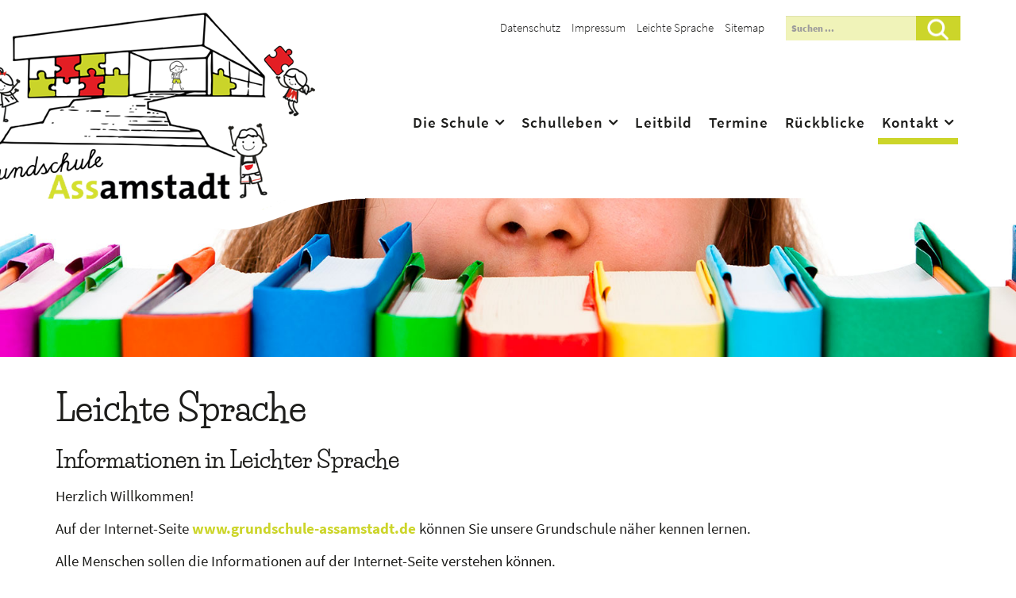

--- FILE ---
content_type: text/html; charset=utf-8
request_url: https://www.grundschule-assamstadt.de/kontakt/leichte-sprache.html
body_size: 5878
content:
<!DOCTYPE html>
<html xmlns="http://www.w3.org/1999/xhtml" xml:lang="de-de" lang="de-de" dir="ltr">
<head>
    <meta http-equiv="X-UA-Compatible" content="IE=edge">
    <meta name="viewport" content="width=device-width, initial-scale=1">
    
    <base href="https://www.grundschule-assamstadt.de/kontakt/leichte-sprache.html" />
	<meta http-equiv="content-type" content="text/html; charset=utf-8" />
	<meta name="description" content="Die Grundschule Assamstadt liegt in ländlicher Umgebung in 97959 Assamstadt, am Wännleinweg 2. Schulträger ist die Gemeinde Assamstadt." />
	<meta name="generator" content="Joomla! - Open Source Content Management" />
	<title>Leichte Sprache - Grundschule Assamstadt</title>
	<link href="/templates/shaper_helix3/images/favicon.ico" rel="shortcut icon" type="image/vnd.microsoft.icon" />
	<link href="https://www.grundschule-assamstadt.de/component/search/?Itemid=787&amp;format=opensearch" rel="search" title="Suchen Grundschule Assamstadt" type="application/opensearchdescription+xml" />
	<link href="https://www.grundschule-assamstadt.de/component/search/?Itemid=206&amp;format=opensearch" rel="search" title="Suchen Grundschule Assamstadt" type="application/opensearchdescription+xml" />
	<link href="/media/plg_system_jcepro/site/css/content.min.css?86aa0286b6232c4a5b58f892ce080277" rel="stylesheet" type="text/css" />
	<link href="/media/plg_system_jcemediabox/css/jcemediabox.min.css?2c837ab2c7cadbdc35b5bd7115e9eff1" rel="stylesheet" type="text/css" />
	
	<link href="/templates/shaper_helix3/css/bootstrap.min.css" rel="stylesheet" type="text/css" />
	<link href="/templates/shaper_helix3/css/font-awesome.min.css" rel="stylesheet" type="text/css" />
	<link href="/templates/shaper_helix3/css/legacy.css" rel="stylesheet" type="text/css" />
	<link href="/templates/shaper_helix3/css/template.css" rel="stylesheet" type="text/css" />
	<link href="/templates/shaper_helix3/css/presets/preset1.css" rel="stylesheet" type="text/css" class="preset" />
	<link href="/templates/shaper_helix3/css/custom.css" rel="stylesheet" type="text/css" />
	<link href="/templates/shaper_helix3/css/frontend-edit.css" rel="stylesheet" type="text/css" />
	<link href="/modules/mod_cinch_menu/tmpl/css/accordion.css" rel="stylesheet" type="text/css" />
	<style type="text/css">
body{font-family:Source Sans Pro, sans-serif; font-size:12px; font-weight:200; }@media (min-width: 1400px) {
.container {
max-width: 1140px;
}
}#sp-top-bar{ background-color:#f5f5f5;color:#999999; }#sp-footer-big{ background-color:#ccd52a;color:#ffffff; }#sp-footer{ background-color:#ccd52a; }	#accordion_menu_99 {
		background: #ffffff;
	}
	#accordion_menu_99 a {
		color: #a3a3a3;
	}
	#accordion_menu_99 .item-wrapper:hover a,
	#accordion_menu_99 li.current > .item-wrapper a {
		color: #ed8000;
	}
	#accordion_menu_99 li.open,
	#accordion_menu_99 li:hover {
		background: #000000;
	}
	</style>
	<script type="application/json" class="joomla-script-options new">{"csrf.token":"482d9803aa70c1f4f15a4483c1ea486d","system.paths":{"root":"","base":""}}</script>
	<script src="/media/jui/js/jquery.min.js?405aadbd571c4f31e1992c6a99a415dc" type="text/javascript"></script>
	<script src="/media/jui/js/jquery-noconflict.js?405aadbd571c4f31e1992c6a99a415dc" type="text/javascript"></script>
	<script src="/media/jui/js/jquery-migrate.min.js?405aadbd571c4f31e1992c6a99a415dc" type="text/javascript"></script>
	<script src="/media/system/js/caption.js?405aadbd571c4f31e1992c6a99a415dc" type="text/javascript"></script>
	<script src="/media/plg_system_jcemediabox/js/jcemediabox.min.js?2c837ab2c7cadbdc35b5bd7115e9eff1" type="text/javascript"></script>
	<script src="/media/system/js/core.js?405aadbd571c4f31e1992c6a99a415dc" type="text/javascript"></script>
	<script src="/templates/shaper_helix3/js/bootstrap.min.js" type="text/javascript"></script>
	<script src="/templates/shaper_helix3/js/jquery.sticky.js" type="text/javascript"></script>
	<script src="/templates/shaper_helix3/js/main.js" type="text/javascript"></script>
	<script src="/templates/shaper_helix3/js/frontend-edit.js" type="text/javascript"></script>
	<script src="/modules/mod_cinch_menu/tmpl/js/jquery-1.8.2.min.js" type="text/javascript"></script>
	<script src="/modules/mod_cinch_menu/tmpl/js/jquery-noconflict.js" type="text/javascript"></script>
	<script type="text/javascript">
jQuery(window).on('load',  function() {
				new JCaption('img.caption');
			});jQuery(document).ready(function(){WfMediabox.init({"base":"\/","theme":"standard","width":"","height":"","lightbox":0,"shadowbox":0,"icons":1,"overlay":1,"overlay_opacity":0.8000000000000000444089209850062616169452667236328125,"overlay_color":"#000000","transition_speed":500,"close":2,"labels":{"close":"Schlie\u00dfen","next":"N\u00e4chstes","previous":"Vorheriges","cancel":"Abbrechen","numbers":"{{numbers}}","numbers_count":"{{current}} von {{total}}","download":"Download"},"swipe":true,"expand_on_click":true});});
	</script>


    </head>
<body class="site com-content view-article no-layout no-task itemid-787 de-de ltr  sticky-header layout-fluid">

		<div id="skipnav">
		<a tabindex="1" href="https://www.grundschule-assamstadt.de/kontakt/leichte-sprache.html#sp-top-bar">Zur Navigation springen</a>
		<a tabindex="2" href="https://www.grundschule-assamstadt.de/kontakt/leichte-sprache.html#sp-component">Zum Inhalt springen</a>
	</div>

    <div class="body-innerwrapper">

	    <div id="logo-link">
		    <div class="container">
			    <a class="logo" href="/">Assamstadt - Das Ass im Ärmel Frankens</a>
		    </div>
	    </div>

	    <div id="wappen">
		    <div class="container">
			    <div class="wappen-icon"></div>
		    </div>

	    </div>

        <section id="sp-menue-top"><div class="container"><div class="row"><div id="sp-top1" class="col-lg-6 "><div class="sp-column "><div class="sp-module "><div class="sp-module-content"><ul class="nav menu mod-list">
<li class="item-119"><a href="/kontakt/datenschutz-analysedienste.html" >Datenschutz</a></li><li class="item-118"><a href="/kontakt/impressum.html" >Impressum</a></li><li class="item-807"><a href="/leichte-sprache.html" >Leichte Sprache</a></li><li class="item-120"><a href="/sitemap.html" >Sitemap</a></li></ul>
</div></div></div></div><div id="sp-search" class="col-lg-6 "><div class="sp-column "><div class="sp-module "><div class="sp-module-content"><div class="search">
	<form action="/kontakt/leichte-sprache.html" method="post">
		<input name="searchword" id="mod-search-searchword-search" maxlength="200"  class="inputbox search-query" type="text" placeholder="Suchen ..." />		<input type="hidden" name="task" value="search" />
		<input type="hidden" name="option" value="com_search" />
		<input type="hidden" name="Itemid" value="206" />
	</form>
</div></div></div></div></div></div></div></section><section id="sp-top-bar"><div class="container"><div class="row"><div id="sp-menu" class="col-lg-12 "><div class="sp-column ">		<a id="offcanvas-toggler" href="#"><i class="fa fa-bars"></i></a>
			<div class='sp-megamenu-wrapper'>				
				<ul class="sp-megamenu-parent menu-fade hidden-xs"><li class="sp-menu-item sp-has-child"><a  href="/die-schule.html"  title="Erfahren Sie mehr über die Grundschule Assamstadt" >Die Schule</a><div class="sp-dropdown sp-dropdown-main sp-menu-right" style="width: 240px;"><div class="sp-dropdown-inner"><ul class="sp-dropdown-items"><li class="sp-menu-item"><a  href="/die-schule/lehrerteam.html"  >Lehrerteam</a></li><li class="sp-menu-item"><a  href="/die-schule/beschaeftigte.html"  >Beschäftigte</a></li><li class="sp-menu-item"><a  href="/die-schule/organisatorisches.html"  >Organisatorisches</a></li><li class="sp-menu-item"><a  href="/die-schule/schulordnung.html"  >Schulordnung</a></li><li class="sp-menu-item"><a  href="/die-schule/elternbeirat.html"  >Elternbeirat</a></li><li class="sp-menu-item"><a  href="/die-schule/chronik.html"  >Chronik</a></li></ul></div></div></li><li class="sp-menu-item sp-has-child"><a  href="/schulleben.html"  title="Unser Schulleben in der Grundschule Assamstadt" >Schulleben</a><div class="sp-dropdown sp-dropdown-main sp-menu-right" style="width: 240px;"><div class="sp-dropdown-inner"><ul class="sp-dropdown-items"><li class="sp-menu-item"><a  href="/schulleben/betreuungsangebot.html"  >Betreuungsangebot</a></li><li class="sp-menu-item"><a  href="/schulleben/schwerpunkte.html"  >Schwerpunkte</a></li><li class="sp-menu-item"><a  href="/schulleben/kooperationen.html"  >Kooperationen</a></li><li class="sp-menu-item"><a  href="/schulleben/projekte.html"  >Projekte</a></li><li class="sp-menu-item"><a  href="/schulleben/schulsozialarbeit.html"  >Schulsozialarbeit</a></li></ul></div></div></li><li class="sp-menu-item"><a  href="/leitbild.html"  title="Das Leitbild der Grundschule Assamstadt" >Leitbild</a></li><li class="sp-menu-item"><a  href="/termine.html"  title="Aktuelle Veranstaltungen und Ferientermine" >Termine</a></li><li class="sp-menu-item"><a  href="/rueckblicke.html"  title="Rückblicke der Grundschule Assamstadt" >Rückblicke</a></li><li class="sp-menu-item sp-has-child active"><a  href="/kontakt.html"  title="Kontakieren Sie uns!" >Kontakt</a><div class="sp-dropdown sp-dropdown-main sp-menu-right" style="width: 240px;"><div class="sp-dropdown-inner"><ul class="sp-dropdown-items"><li class="sp-menu-item"><a  href="/kontakt/impressum.html"  title="Zum Impressum der Grundschule Assamstadt" >Impressum</a></li><li class="sp-menu-item"><a  href="/kontakt/barrierefreiheit.html"  title="Wir stellen unsere Webseite barrierefrei dar!" >Barrierefreiheit</a></li><li class="sp-menu-item"><a  href="/kontakt/datenschutz-analysedienste.html"  title="Datenschutzerklärung der Grundschule Assamstadt" >Datenschutz / Analysedienste</a></li><li class="sp-menu-item current-item active"><a  href="/kontakt/leichte-sprache.html"  >Leichte Sprache</a></li></ul></div></div></li></ul>			</div>
		</div></div></div></div></section><section id="sp-feature-container"><div class="row"><div id="sp-feature" class="col-lg-12 "><div class="sp-column "><div class="sp-module  flexheader"><div class="sp-module-content"><!-- Flexheader3 Output starts here --><!-- copyright Andre Hotzler, released under the GPL --><!-- visit http://www.flexheader.andrehotzler.de for more information --><div class="moduleid98 flexheader" style=" width:100%; height:100%; background-image:url(/images/header-images/header-default.jpg?4032334266); "></div><!-- flexheader3 end --></div></div></div></div></div></section><section id="sp-veranstaltungskalender"><div class="container"><div class="row"><div id="sp-top2" class="col-lg-12 "><div class="sp-column "></div></div></div></div></section><section id="sp-main-body"><div class="container"><div class="row"><div id="sp-component" class="col-lg-12 "><div class="sp-column "><div id="system-message-container">
	</div>
<article class="item item-page" itemscope itemtype="http://schema.org/Article">
	<meta itemprop="inLanguage" content="de-DE" />
	
	

	<div class="entry-header">
		
				
					<h1 itemprop="name">
									Leichte Sprache							</h1>
												</div>

				
		
				
	
			<div itemprop="articleBody">
		<h2>Informationen in Leichter Sprache</h2>
<p>Herzlich Willkommen!</p>
<p>Auf der Internet-Seite <a href="https://www.grundschule-assamstadt.de">www.grundschule-assamstadt.de</a> können Sie unsere Grundschule näher kennen lernen.</p>
<p>Alle Menschen sollen die Informationen auf der Internet-Seite verstehen können.</p>
<p>Jeder Mensch kann Texte in Leichter Sprache besser verstehen.</p>
<p>Zum Beispiel:</p>
<ul>
<li>Menschen mit Lern-Schwierigkeiten</li>
<li>Menschen, die nicht gut lesen können</li>
<li>Menschen, die nicht gut Deutsch können</li>
</ul>
<p>Wir erklären in Leichter Sprache:</p>
<ul>
<li>Wie Sie Infos auf unserer Internet-Seite finden</li>
<li>Was auf unseren Internet-Seiten steht</li>
</ul>
<p>Leichte Sprache ist ein Eigen-Name. Deshalb schreiben wir Leichte Sprache groß. Hier lesen Sie in Leichter Sprache welche Infos es auf der Internet-Seite der Grundschule Assamstadt gibt:</p>
<h2>Wo ist die Grundschule Assamstadt?</h2>
<p>Die Grundschule liegt in Assamstadt.</p>
<p>Assamstadt ist eine Gemeinde im Main-Tauber-Kreis</p>
<p>Sie finden die Schule in der Straße Wännleinweg 2.</p>
<h2>Wozu gibt es diese Internet-Seite?</h2>
<p>&nbsp;Sie finden auf der Internet-Seite verschiedene Informationen zur Schule:<strong><br /></strong></p>
<ul>
<li><a href="/schulleben.html">aktuelle Mitteilungen</a> aus dem Schulleben</li>
<li>Informationen über das <a href="/die-schule/lehrerteam.html">Team</a> (Lehrer, Hausmeister, Schulleitung und mehr)</li>
<li><a href="/termine.html">aktuelle Veranstaltungen und Ferientermine</a></li>
<li><a href="https://www.prs-mosbach.de/kontakt/kontaktformular.html">Kontaktdaten</a> der Grundschule Assamstadt</li>
<li>Informationen zur <a href="/kontakt/barrierefreiheit.html">Barrierefreiheit</a></li>
</ul>
<p>Unter dem Punkt "Die Schule" finden Sie Informationen zur Schule. Zum Beispiel welche Lehrer unterrichten. Oder wie die Schulordnung bei uns aussieht.</p>
<p>Der Punkt "Schulleben" zeigt, was in der Schule passiert. Wir haben zum Beispiel verschiedene Projekte.</p>
<p>Unter "Leitbild" können Sie unsere Richtlinien lesen. Was unsere Schule also wichtig findet und welche Ziele wir verfolgen.</p>
<p>Unter "Termine" finden Sie alle Veranstaltungen unserer Schule.</p>
<p>Der Punkt "Rückblicke" zeigt, was in der Schule bereits passiert ist.</p>
<h2>Auf welchen Geräten kann ich die Internetseite ansehen?</h2>
<p><strong>Sie können die Internet‐Seite auf allen Geräten gut sehen und benutzen:</strong></p>
<ul>
<li>Auf Ihrem Computer</li>
<li>Auf einem Tablet</li>
<li>Auf Ihrem Smartphone</li>
</ul>
<p>Sie bekommen auf jedem Gerät die selben Infos.</p>
<h2>Hinweise zur Navigation</h2>
<p>Unsere Internet-Seite hat eine Hauptnavigation. Von hier aus kommen Sie auf alle wichtigen Informationen.</p>
<p>Sie können die einzelnen Punkte über die Tab-Taste ihrer Tastatus erreichen.</p>
<p>Manche Menüpunkte haben auch Unterpunkte. In solchen Fällen ist rechts ein kleiner Pfeil angezeigt.</p>
<p>Wählen Sie den Menüpunkt über die Tab-Taste aus und drücken Sie die ENTER-Taste.</p>
<p>Dann öffnet sich das Untermenü. Sie können jetzt die Menüpunkte auswählen.</p>
<h2>Allgemeine Hinweise zur Barrierefreiheit</h2>
<p>Die Grundschule Assamstadt bemüht sich, die Internetseite barrierefrei zu halten.</p>
<p>Barrierefrei bedeutet: Ohne Hindernisse.</p>
<p>Das heißt, jeder soll die Internetseite einfach nutzen können.</p>
<p>Besonders auch Menschen mit Behinderungen.</p>
<p>Texte sollen gut sichtbar und lesbar sein.</p>
<p>Oder: Der Besucher kann die Seite mit seiner Tastatur bedienen.</p>
<p>Wir haben die Internet-Seite auch selbst geprüft.</p>
<p>Viele Inhalte unserer Internet-Seite halten die Gesetze zu der Barriere-Freiheit ein.</p>
<p>Manche Inhalte haben noch Barrieren.</p>
<p>Zum Beispiel PDF-Dateien.</p>
<p>Das sind Dateien zum herunterladen.</p>
<p>Wir werden das aber schrittweise besser machen.</p>
<p>Die Erklärung wird immer wieder überprüft.</p>
<p>Wenn nötig überarbeiten wir sie.</p>
<p>Wo kann ich eine Barriere melden?</p>
<p>Du kannst uns schreiben. Oder du kannst uns anrufen.</p>
<p>Wenn Ihnen eine Barriere auf unserer Internet-Seite aufgefallen ist.</p>
<p>&nbsp;</p>
<p>&nbsp;</p> 	</div>

	
	
				
	
	
							
</article></div></div></div></div></section><section id="sp-footer-big"><div class="container"><div class="row"><div id="sp-position1" class="col-lg-3 "><div class="sp-column "><div class="sp-module "><div class="sp-module-content">

<div class="custom"  >
	<p><strong>Grundschule Assamstadt</strong> <br />Wännleinweg 2<br />97959 Assamstadt</p></div>
</div></div></div></div><div id="sp-position2" class="col-lg-3 "><div class="sp-column "><div class="sp-module "><div class="sp-module-content">

<div class="custom"  >
	<p>Tel. 06294 884<br />Fax 06294 428912<br /><a href="mailto:poststelle@gs-assamstadt.schule.bwl.de" target="_blank">E-Mail</a></p></div>
</div></div></div></div><div id="sp-position3" class="col-lg-3 "><div class="sp-column "><div class="sp-module "><div class="sp-module-content">

<div class="custom"  >
	<p><b>Schuljahresplaner 2025/26</b></p>
<p>Den Schuljahresplaner Main-Tauber-Kreis <a href="/images/Ferienplan_2025-26.jpeg" target="_blank" class="wf_file" dir="ltr" style="align: left;">jetzt downloaden</a>.</p></div>
</div></div></div></div><div id="sp-position4" class="col-lg-3 "><div class="sp-column "><div class="sp-module "><div class="sp-module-content">

<div class="custom"  >
	<p><img dir="ltr" style="margin-top: 0px; margin-right: 0px; margin-left: 15px; float: left;" title="Wappen Assamstadt" src="/images/template/icon_wappen-assamstadt.png" alt="Wappen Assamstadt" width="55" height="56" /></p>
<p>&nbsp;</p>
<p>&nbsp;</p>
<p>&nbsp;</p></div>
</div></div></div></div></div></div></section><footer id="sp-footer"><div class="container"><div class="row"><div id="sp-footer1" class="col-lg-12 "><div class="sp-column "><div class="sp-module "><div class="sp-module-content">

<div class="custom"  >
	<p>Copyright © 2018 -2023 Grundschule Assamstadt&nbsp; |&nbsp; <a href="/kontakt/barrierefreiheit.html">Erklärung zur Barrierefreiheit</a>&nbsp; |&nbsp; <a href="/leichte-sprache.html" title="Klicken Sie hier um zur Seite &quot;Leichte Sprache&quot; zu springen.">Leichte Sprache</a></p></div>
</div></div></div></div></div></div></footer>
        <div class="offcanvas-menu">
	        <img class="offcanvas-logo" src="/images/template/logo_grundschule-assamstadt.png" alt="Logo der Grundschule Assamstadt" />
            <a href="#" class="close-offcanvas"><i class="fa fa-remove"></i></a>
            <div class="offcanvas-inner">
                                    <div class="sp-module "><div class="sp-module-content">
<script type="text/javascript">
var onProcess = false;
jQuery(document).ready(function($){
	var acMenu = $("#accordion_menu_99");
	acMenu.find("a").click(function(){
		if ($(this).attr("target") == '_blank') {
			console.debug('AAAA');
			window.open($(this).attr("href"));
		} else {
			location = $(this).attr("href");
		}

	});

	try{
		var current = $("#accordion_menu_99 li.opened");
		var root = current.parents('.accordion-menu'), lis = current.parents('li');
		$('li', root).filter(lis).addClass('opened');
	} catch(e){
		console.log(e.message);
	}
	$("#accordion_menu_99 li.opened > .ul-wrapper").css("display","block");
	$("#accordion_menu_99 li.opened > .item-wrapper .menu-button img").attr("src", "/modules/mod_cinch_menu/tmpl/images/minus.png");

	acMenu.find(".item-wrapper").click(function(){
		var li = $(this).parent('li');
		if(li.hasClass("opened")){
			// Close this item and once slideUp is complete, ensure children are also closed
			li.children(".ul-wrapper").slideUp(300, function() {
				li.find(".item-wrapper > .menu-button > img").attr("src", "/modules/mod_cinch_menu/tmpl/images/plus.png");
				li.find("li.opened").removeClass("opened");
				li.find(".ul-wrapper").css("display","none");
				li.removeClass("opened");
			});
		}else{
			// Close all siblings (and their children) and open this one
			var openedLi = li.parent().children("li.opened");
			openedLi.children(".ul-wrapper").slideUp(300, function() {
				openedLi.find(".item-wrapper > .menu-button > img").attr("src", "/modules/mod_cinch_menu/tmpl/images/plus.png");
				openedLi.find("li.opened").removeClass("opened");
				openedLi.find(".ul-wrapper").css("display","none");
				openedLi.removeClass("opened");
			});
			var ul = li.children(".ul-wrapper");
			if(ul.length != 0){
				li.addClass("opened");
				li.children(".item-wrapper").children(".menu-button").children("img").attr("src", "/modules/mod_cinch_menu/tmpl/images/minus.png");
				ul.slideDown(300);
			}
		}
		return false;
	});
});
</script><ul class="accordion-menu text-left button-right" id="accordion_menu_99"><li class="first">
<div class="item-wrapper"><a href="#" class="menu-button"><img class="menuicon" alt="" src="/modules/mod_cinch_menu/tmpl/images/plus.png"/></a>
					<div class='menu-link'>
						<a href='/die-schule.html'>Die Schule</a>
					</div>
</div><div class="ul-wrapper"><ul><li class="first">
<div class="item-wrapper">
					<div class='menu-link'>
						<a href='/die-schule/lehrerteam.html'>Lehrerteam</a>
					</div>
</div></li>
<li>
<div class="item-wrapper">
					<div class='menu-link'>
						<a href='/die-schule/beschaeftigte.html'>Beschäftigte</a>
					</div>
</div></li>
<li>
<div class="item-wrapper">
					<div class='menu-link'>
						<a href='/die-schule/organisatorisches.html'>Organisatorisches</a>
					</div>
</div></li>
<li>
<div class="item-wrapper">
					<div class='menu-link'>
						<a href='/die-schule/schulordnung.html'>Schulordnung</a>
					</div>
</div></li>
<li>
<div class="item-wrapper">
					<div class='menu-link'>
						<a href='/die-schule/elternbeirat.html'>Elternbeirat</a>
					</div>
</div></li>
<li>
<div class="item-wrapper">
					<div class='menu-link'>
						<a href='/die-schule/chronik.html'>Chronik</a>
					</div>
</div></li>
</ul></div></li>
<li>
<div class="item-wrapper"><a href="#" class="menu-button"><img class="menuicon" alt="" src="/modules/mod_cinch_menu/tmpl/images/plus.png"/></a>
					<div class='menu-link'>
						<a href='/schulleben.html'>Schulleben</a>
					</div>
</div><div class="ul-wrapper"><ul><li class="first">
<div class="item-wrapper">
					<div class='menu-link'>
						<a href='/schulleben/betreuungsangebot.html'>Betreuungsangebot</a>
					</div>
</div></li>
<li>
<div class="item-wrapper">
					<div class='menu-link'>
						<a href='/schulleben/schwerpunkte.html'>Schwerpunkte</a>
					</div>
</div></li>
<li>
<div class="item-wrapper">
					<div class='menu-link'>
						<a href='/schulleben/kooperationen.html'>Kooperationen</a>
					</div>
</div></li>
<li>
<div class="item-wrapper">
					<div class='menu-link'>
						<a href='/schulleben/projekte.html'>Projekte</a>
					</div>
</div></li>
<li>
<div class="item-wrapper">
					<div class='menu-link'>
						<a href='/schulleben/schulsozialarbeit.html'>Schulsozialarbeit</a>
					</div>
</div></li>
</ul></div></li>
<li>
<div class="item-wrapper">
					<div class='menu-link'>
						<a href='/leitbild.html'>Leitbild</a>
					</div>
</div></li>
<li>
<div class="item-wrapper">
					<div class='menu-link'>
						<a href='/component/djevents/events.html'>Termine</a>
					</div>
</div></li>
<li>
<div class="item-wrapper">
					<div class='menu-link'>
						<a href='/rueckblicke.html'>Rückblicke</a>
					</div>
</div></li>
<li class="current opened">
<div class="item-wrapper"><a href="#" class="menu-button"><img class="menuicon" alt="" src="/modules/mod_cinch_menu/tmpl/images/plus.png"/></a>
					<div class='menu-link'>
						<a href='/kontakt.html'>Kontakt</a>
					</div>
</div><div class="ul-wrapper"><ul><li class="first">
<div class="item-wrapper">
					<div class='menu-link'>
						<a href='/kontakt/impressum.html'>Impressum</a>
					</div>
</div></li>
<li>
<div class="item-wrapper">
					<div class='menu-link'>
						<a href='/kontakt/barrierefreiheit.html'>Barrierefreiheit</a>
					</div>
</div></li>
<li>
<div class="item-wrapper">
					<div class='menu-link'>
						<a href='/kontakt/datenschutz-analysedienste.html'>Datenschutz / Analysedienste</a>
					</div>
</div></li>
<li class="current opened">
<div class="item-wrapper">
					<div class='menu-link'>
						<a href='/kontakt/leichte-sprache.html'>Leichte Sprache</a>
					</div>
</div></li>
</ul></div></li>
</ul>
</div></div><div class="sp-module "><div class="sp-module-content"><div class="search">
	<form action="/kontakt/leichte-sprache.html" method="post">
		<input name="searchword" id="mod-search-searchword-offcanvas" maxlength="200"  class="inputbox search-query" type="text" placeholder="Suchen ..." />		<input type="hidden" name="task" value="search" />
		<input type="hidden" name="option" value="com_search" />
		<input type="hidden" name="Itemid" value="787" />
	</form>
</div></div></div>
                            </div>
        </div>
    </div>
        

<!-- Matomo -->
<script type="text/javascript">
  var _paq = window._paq || [];
_paq.push(['disableCookies']); 
 _paq.push(['trackPageView']);
  _paq.push(['enableLinkTracking']);
  (function() {
    var u="https://matomo.works/";
    _paq.push(['setTrackerUrl', u+'matomo.php']);
    _paq.push(['setSiteId', '230']);
    var d=document, g=d.createElement('script'), s=d.getElementsByTagName('script')[0];
    g.type='text/javascript'; g.async=true; g.defer=true; g.src=u+'matomo.js'; s.parentNode.insertBefore(g,s);
  })();
</script>
<!-- End Matomo Code --></body>
</html>

--- FILE ---
content_type: text/css
request_url: https://www.grundschule-assamstadt.de/templates/shaper_helix3/css/custom.css
body_size: 8710
content:
/* Grundschule Assamstadt

Farben:
Logo Grün: #cccd52a;
Dekofarbe: #ccd52a
Dunkelgrau: #1D1D1B

*/

/* source-sans-pro-200 - latin */
@font-face {
  font-family: 'Source Sans Pro';
  font-style: normal;
  font-weight: 200;
  src: url('../fonts/source-sans-pro-v11-latin-200.eot'); /* IE9 Compat Modes */
  src: local('Source Sans Pro ExtraLight'), local('SourceSansPro-ExtraLight'),
       url('../fonts/source-sans-pro-v11-latin-200.eot?#iefix') format('embedded-opentype'), /* IE6-IE8 */
       url('../fonts/source-sans-pro-v11-latin-200.woff2') format('woff2'), /* Super Modern Browsers */
       url('../fonts/source-sans-pro-v11-latin-200.woff') format('woff'), /* Modern Browsers */
       url('../fonts/source-sans-pro-v11-latin-200.ttf') format('truetype'), /* Safari, Android, iOS */
       url('../fonts/source-sans-pro-v11-latin-200.svg#SourceSansPro') format('svg'); /* Legacy iOS */
}

/* source-sans-pro-200italic - latin */
@font-face {
  font-family: 'Source Sans Pro';
  font-style: italic;
  font-weight: 200;
  src: url('../fonts/source-sans-pro-v11-latin-200italic.eot'); /* IE9 Compat Modes */
  src: local('Source Sans Pro ExtraLight Italic'), local('SourceSansPro-ExtraLightItalic'),
       url('../fonts/source-sans-pro-v11-latin-200italic.eot?#iefix') format('embedded-opentype'), /* IE6-IE8 */
       url('../fonts/source-sans-pro-v11-latin-200italic.woff2') format('woff2'), /* Super Modern Browsers */
       url('../fonts/source-sans-pro-v11-latin-200italic.woff') format('woff'), /* Modern Browsers */
       url('../fonts/source-sans-pro-v11-latin-200italic.ttf') format('truetype'), /* Safari, Android, iOS */
       url('../fonts/source-sans-pro-v11-latin-200italic.svg#SourceSansPro') format('svg'); /* Legacy iOS */
}

/* source-sans-pro-300 - latin */
@font-face {
  font-family: 'Source Sans Pro';
  font-style: normal;
  font-weight: 300;
  src: url('../fonts/source-sans-pro-v11-latin-300.eot'); /* IE9 Compat Modes */
  src: local('Source Sans Pro Light'), local('SourceSansPro-Light'),
       url('../fonts/source-sans-pro-v11-latin-300.eot?#iefix') format('embedded-opentype'), /* IE6-IE8 */
       url('../fonts/source-sans-pro-v11-latin-300.woff2') format('woff2'), /* Super Modern Browsers */
       url('../fonts/source-sans-pro-v11-latin-300.woff') format('woff'), /* Modern Browsers */
       url('../fonts/source-sans-pro-v11-latin-300.ttf') format('truetype'), /* Safari, Android, iOS */
       url('../fonts/source-sans-pro-v11-latin-300.svg#SourceSansPro') format('svg'); /* Legacy iOS */
}

/* source-sans-pro-regular - latin */
@font-face {
  font-family: 'Source Sans Pro';
  font-style: normal;
  font-weight: 400;
  src: url('../fonts/source-sans-pro-v11-latin-regular.eot'); /* IE9 Compat Modes */
  src: local('Source Sans Pro Regular'), local('SourceSansPro-Regular'),
       url('../fonts/source-sans-pro-v11-latin-regular.eot?#iefix') format('embedded-opentype'), /* IE6-IE8 */
       url('../fonts/source-sans-pro-v11-latin-regular.woff2') format('woff2'), /* Super Modern Browsers */
       url('../fonts/source-sans-pro-v11-latin-regular.woff') format('woff'), /* Modern Browsers */
       url('../fonts/source-sans-pro-v11-latin-regular.ttf') format('truetype'), /* Safari, Android, iOS */
       url('../fonts/source-sans-pro-v11-latin-regular.svg#SourceSansPro') format('svg'); /* Legacy iOS */
}

/* source-sans-pro-600 - latin */
@font-face {
  font-family: 'Source Sans Pro';
  font-style: normal;
  font-weight: 600;
  src: url('../fonts/source-sans-pro-v11-latin-600.eot'); /* IE9 Compat Modes */
  src: local('Source Sans Pro SemiBold'), local('SourceSansPro-SemiBold'),
       url('../fonts/source-sans-pro-v11-latin-600.eot?#iefix') format('embedded-opentype'), /* IE6-IE8 */
       url('../fonts/source-sans-pro-v11-latin-600.woff2') format('woff2'), /* Super Modern Browsers */
       url('../fonts/source-sans-pro-v11-latin-600.woff') format('woff'), /* Modern Browsers */
       url('../fonts/source-sans-pro-v11-latin-600.ttf') format('truetype'), /* Safari, Android, iOS */
       url('../fonts/source-sans-pro-v11-latin-600.svg#SourceSansPro') format('svg'); /* Legacy iOS */
}

/* source-sans-pro-700 - latin */
@font-face {
  font-family: 'Source Sans Pro';
  font-style: normal;
  font-weight: 700;
  src: url('../fonts/source-sans-pro-v11-latin-700.eot'); /* IE9 Compat Modes */
  src: local('Source Sans Pro Bold'), local('SourceSansPro-Bold'),
       url('../fonts/source-sans-pro-v11-latin-700.eot?#iefix') format('embedded-opentype'), /* IE6-IE8 */
       url('../fonts/source-sans-pro-v11-latin-700.woff2') format('woff2'), /* Super Modern Browsers */
       url('../fonts/source-sans-pro-v11-latin-700.woff') format('woff'), /* Modern Browsers */
       url('../fonts/source-sans-pro-v11-latin-700.ttf') format('truetype'), /* Safari, Android, iOS */
       url('../fonts/source-sans-pro-v11-latin-700.svg#SourceSansPro') format('svg'); /* Legacy iOS */
}

/* source-sans-pro-900 - latin */
@font-face {
  font-family: 'Source Sans Pro';
  font-style: normal;
  font-weight: 900;
  src: url('../fonts/source-sans-pro-v11-latin-900.eot'); /* IE9 Compat Modes */
  src: local('Source Sans Pro Black'), local('SourceSansPro-Black'),
       url('../fonts/source-sans-pro-v11-latin-900.eot?#iefix') format('embedded-opentype'), /* IE6-IE8 */
       url('../fonts/source-sans-pro-v11-latin-900.woff2') format('woff2'), /* Super Modern Browsers */
       url('../fonts/source-sans-pro-v11-latin-900.woff') format('woff'), /* Modern Browsers */
       url('../fonts/source-sans-pro-v11-latin-900.ttf') format('truetype'), /* Safari, Android, iOS */
       url('../fonts/source-sans-pro-v11-latin-900.svg#SourceSansPro') format('svg'); /* Legacy iOS */
}

/* life-savers-regular - latin */
@font-face {
  font-family: 'Life Savers';
  font-style: normal;
  font-weight: 400;
  src: url('../fonts/life-savers-v7-latin-regular.eot'); /* IE9 Compat Modes */
  src: local('Life Savers'), local('LifeSavers-Regular'),
       url('../fonts/life-savers-v7-latin-regular.eot?#iefix') format('embedded-opentype'), /* IE6-IE8 */
       url('../fonts/life-savers-v7-latin-regular.woff2') format('woff2'), /* Super Modern Browsers */
       url('../fonts/life-savers-v7-latin-regular.woff') format('woff'), /* Modern Browsers */
       url('../fonts/life-savers-v7-latin-regular.ttf') format('truetype'), /* Safari, Android, iOS */
       url('../fonts/life-savers-v7-latin-regular.svg#LifeSavers') format('svg'); /* Legacy iOS */
}

/* life-savers-700 - latin */
@font-face {
  font-family: 'Life Savers';
  font-style: normal;
  font-weight: 700;
  src: url('../fonts/life-savers-v7-latin-700.eot'); /* IE9 Compat Modes */
  src: local('Life Savers Bold'), local('LifeSavers-Bold'),
       url('../fonts/life-savers-v7-latin-700.eot?#iefix') format('embedded-opentype'), /* IE6-IE8 */
       url('../fonts/life-savers-v7-latin-700.woff2') format('woff2'), /* Super Modern Browsers */
       url('../fonts/life-savers-v7-latin-700.woff') format('woff'), /* Modern Browsers */
       url('../fonts/life-savers-v7-latin-700.ttf') format('truetype'), /* Safari, Android, iOS */
       url('../fonts/life-savers-v7-latin-700.svg#LifeSavers') format('svg'); /* Legacy iOS */
}


/* ALLGEMEINES */
html, body {
	font-size: 19px !important;
	padding: 0px !important;
	margin: 0px !important;
	color: #1D1D1B !important;
	line-height: 165% !important;
	overflow-x: hidden;
}


/* ----------------- FORMATIERUNGEN ----------------- */
h1, h2, h3, h4, h5, h6 {
	border: 0px !important;
	font-weight: 600 !important;
    font-family: 'Life Savers', cursive !important;


}

h1 {
	margin: 0px 0px 20px 0px !important;
	font-size:45px;
}

@media screen and (max-width: 1024px) {
	h1 {
		font-size: 40px;
	}
}

@media screen and (max-width: 440px) {
	.itemid-101 h1 {
		margin-top: 100px !important;
	}
}

h2, .entry-header h2 {
	margin: 25px 0px 15px 0px !important;
	font-weight: 600 !important;
	font-size: 150% !important;
	color: #1D1D1B !important;
}

h3 {
	color: #ccd52a!important;
		color: #000000!important;
	font-weight:600 !important;
	margin-top: -2px;
	font-size: 24px !important;
	padding-top:20px;
}

p {
	font-weight: 400;
}

.page-header {
	margin: 0px !important;
	border: 0px !important;
	padding: 0px !important;
}

.entry-header {
	margin: 0px !important;
}

strong {
	font-weight: 600 !important;
	/*color:#ccd52a;*/
}

/* links */
p a, p a:visited, article a {
	color: #ccd52a !important;
	font-weight: 700 !important;
}

p a:hover {
	color: #ccd52a !important;
	border-bottom: 1px dotted #ccd52a !important;
}

/* liste */
#sp-main-body ul {
	padding: 0px 0px 0px 15px !important;
}

#sp-main-body ul li {
	margin-bottom: 6px !important;
	padding: 0px 0px 0px 0px !important;
}

/* blockquote */
blockquote {
	padding: 20px !important;
	border: 0px !important;
	background: #f0f3b9 !important;
	font-size: 100% !important;
	border-left: 6px solid #ccd52a !important;
}

/* fehlermeldung */
div.alert-message {
	background: #ccd52a !important;
	color: #fff !important;
}

div.alert-message p {
	margin: 0px !important;
}

h4.alert-heading {
	font-size: 250% !important;
	color: #fff !important;
}

/* ----------------- HEADER & LOGO ----------------- */

section#sp-top-bar {
	height: 125px;
	background: #FFFFFF;
	padding: 80px 0px 0px 0px;
}

#sp-top-bar .sp-module {
	margin: 0px !important;
}

#sp-logo h1 {
	margin: 0px !important;
}

@media only screen and (max-width:767px) {
	#sp-logo {
		width: 80% !important;
	}
}

/* slideshow */
.tp-bannertimer {
	display: none !important;
}

/* Logo
-------------------------------------------*/

	#logo-link .logo {
		display: block;
		position: absolute;
		top: 30px;
		z-index: 999;
		margin-left: -210px;
		height: 204px;
		width: 600px;
		background-image: url('../../../../images/template/logo_grundschule-assamstadt.png');
		background-size: contain;
		background-repeat: no-repeat;
		font-size: 0;
	}

	@media screen and (max-width: 1200px) {
		#logo-link .logo {
			top: 20px;
			margin-left: 0;
			width: 295px !important;
			background-image: url('../../../../images/template/logo_grundschule-assamstadt_small.jpg');
		}

      section#sp-top-bar {
  		height: 175px;
		}

	}

/* Hauptmenü
-------------------------------------------*/

	.sp-megamenu-parent {
		float: right !important;
	}

	section#sp-top-bar ul > li.sp-menu-item {
		padding-left: 5px;
	}

	section#sp-top-bar ul ul > li.sp-menu-item {
		padding-left: 0px;
	}

	section#sp-top-bar #sp-menu ul > li > a {
		display: inline-block;
		padding: 10px 5px 10px 5px;
		margin: 0 3px 0 3px;
		line-height: 100% !important;
		color: #1D1D1B !important;
		font-size: 19px !important;
		text-transform:none !important;
		font-weight: 600;
		border-bottom: 8px solid #FFFFFF;
	}

	section#sp-top-bar #sp-menu ul ul > li > a {
		display: block;
		padding: 7px 10px;
		margin: 0;
		line-height: 100% !important;
		color: #1D1D1B !important;
		font-size: 18px !important;
		text-transform:none !important;
		font-weight: 400;
		border-bottom: 0;
	}

	.sp-megamenu-parent > li.active > a, .sp-megamenu-parent > li:hover > a {
		border-bottom: 8px solid #ccd52a !important;
	}

	/* dropdown */
	.sp-megamenu-parent .sp-dropdown .sp-dropdown-inner {
		padding: 0px !important;
	}

	.sp-megamenu-parent .sp-dropdown {
		z-index: 9999 !important;
		padding-top: 0;
	}

	#sp-menu ul li ul li a {
		color: #1D1D1B !important;
	}

	#sp-menu ul li ul li:hover a {
		color: #FFFFFF !important;
		background: #000000 !important;
	}

	.sp-megamenu-parent > li > a {
		padding: 0px;
	}

/* Menü-Toggler für mobile Ansicht
-------------------------------------------*/

	#offcanvas-toggler {
		display: none;
		line-height: 100% !important;
	}

	@media screen and (max-width: 767px) {
		#offcanvas-toggler {
			position: fixed;
			display: block;
			top: 20px;
			right: 30px;
		}
	}

	#offcanvas-toggler > i {
		margin: 2px 0px 0px 5px !important;
		padding: 0px !important;
		color:#ccd52a !important;
		font-size: 30px;
	}

	@media only screen and (max-width:767px) {

		#sp-menu {
			margin: 0px !important;
		}
	}

	@media screen and (max-width: 767px) {
		#sp-top2 {
			display:none !important;
		}
	}

/* Mobile Menü
-------------------------------------------*/

.offcanvas .offcanvas-menu ul.nav-child li {
	padding: 0px !important;
}

div.divuli[style] {
	padding: 0px !important;
}

.offcanvas-menu .offcanvas-inner {
	padding: 0px !important;
}

.offcanvas-menu ul.accordion-menu {
	border: 0px !important;
	margin: 50px 0px 0px 0px !important;
}

.offcanvas-menu ul.accordion-menu li {
	background: none !important;
	padding: 0px !important;
	margin: 0px !important;
	border-bottom: 2px dotted #1D1D1B !important;
}

.offcanvas-menu ul.accordion-menu li ul li {
	border-bottom: 1px dotted #fff !important;
	background: #1D1D1B !important;
}

.offcanvas-menu ul.accordion-menu li ul li ul li {
	border-bottom: 1px dotted #fff !important;
	background: #1D1D1B !important;
}

.offcanvas-menu ul.accordion-menu li a {
	line-height: 100% !important;
	padding: 12px !important;
	font-size: 15px !important;
	color: #1D1D1B !important;
	font-weight: normal !important;
	display: block !important;
	border: 0px !important;
	font-family: Open Sans, sans-serif !important;
}

.offcanvas-menu ul.accordion-menu li a:hover {
	color: #ccd52a !important;
	background: none !important;
}

.offcanvas-menu ul.accordion-menu li.current {
	background: #ccd52a !important;
}

.offcanvas-menu ul.accordion-menu li.current a:hover,
.offcanvas-menu ul.accordion-menu li.current a {
	color: #000000 !important;
}

.offcanvas-menu ul.accordion-menu li.current li a {
	color: #333333 !important;
}

.offcanvas-menu ul.accordion-menu li ul li li a {
	color: #333333 !important;
}

.offcanvas-menu ul.nav.menu, .offcanvas-menu .sp-module {
	margin: 0px !important;
}

.offcanvas-menu ul.nav.menu li {
	border-bottom: 1px dotted #1D1D1B !important;
	background: none !important;
}

.offcanvas-menu ul.nav.menu li a {
	line-height: 100% !important;
	padding: 12px !important;
	font-size: 15px !important;
	color: #1D1D1B !important;
	font-weight: normal !important;
	display: block !important;
	font-family: Open Sans, sans-serif !important;
	border: 0px !important;
}

ul.accordion-menu.button-right li > .item-wrapper > .menu-button > img {
	padding: 0px 17px !important;
}

.offcanvas-menu ul.accordion-menu li ul li {
	background-color: #dedede !important;
}

.offcanvas-menu ul.accordion-menu li ul li a {
	color: #333333 !important;
}

.offcanvas-menu .nav-header,
.offcanvas-menu .separator {
	padding: 5px 10px;
	display: block;
	font-weight: 400;
	color: #ccd52a;

}

.djev_list .djev_time {
    color: #ccd52a !important;
		color: #000000 !important;
    font-weight: 600 !important;
    font-size: 140%;
}

#sp-veranstaltungskalender .djev_time {
	font-size: 18px;
	font-weight: 700 !important;
}

/* Suche
-------------------------------------------*/

#sp-search {
	margin-top: 20px;
    position: relative;
    float: right;
    width: 250px;
}

@media screen and (max-width: 767px) {
	#sp-search {
		display: none;
	}
}

#sp-search input {
    width: 100% !important;
	color: #ccd52a;
	background: #f0f3b9 url(../images/lupe.png) no-repeat center right !important;
    border: 0px !important;
    border-radius: 0px !important;
    height: auto !important;
    padding: 7px !important;
    font-weight:800 !important;
    font-size: 80% !important;
}

.acesearch_bg_module {
	height: auto !important;
}

#sp-search .acesearch_clear {
	display: none !important;
}

/* ergebnisse */
.search .btn-toolbar button {
	background: #ccd52a !important;
}

.search dt.result-title, .search dt.result-title a {
	font-weight: 600 !important;
	color: #ccd52a !important;
}

.search .result-category, .search .form-limit {
	display: none !important;
}

.search .result-text {
	line-height: 165% !important;
}

/* FEATURE */
.tp-leftarrow {
	margin-left: 20px !important;
}

.tp-rightarrow {
	margin-right: 20px !important;
}


/* ----------------- MAIN-BODY ----------------- */
#sp-main-body {
	padding: 40px 0px !important;
}

article.item {
	margin: 0px !important;
}

.pagination > .active > a, .pagination > .active > span {
	background: #ccd52a !important;
	border-color: #ccd52a !important;
}

/* KONTAKT */
@media only screen and (max-width:768px) and (min-width:0px) {
div.linkss table.map {
		float: none !important;
		width: 100% !important;
}
}

/* SLIDER */
.accordion-toggle {
    color: #fff !important;
    font-weight: 900 !important;
    background-color: #ccd52a;
    font-size: 105%;
}

.rl_sliders-toggle-inner  {
	color:#000000 !important;
}

.rl_sliders-toggle-inner a:hover {
    color: #fff !important;
}

.rl_sliders.accordion > .accordion-group.active > .accordion-heading > a.accordion-toggle {
    background-color: #ccd52a !important;
    color: #fff !important;
}

.accordion-toggle a:hover {
    color: #fff !important;
}

.rl_sliders.accordion > .accordion-group > .accordion-heading > a.accordion-toggle:hover {
    background-color: #ccd52a !important
}

/* FORMULARE */
.wdform_section {
	font-family: Open Sans,sans-serif !important;
}

.wdform_column {
	border-spacing: 0px !important;
}

.mini_label {
	margin: 0px !important;
	line-height: 100% !important;
}

.wdform-field .button-submit {
	background: #ccd52a !important;
	font-size: 100% !important;
	margin: 0px !important;
}

.wdform-field .button-submit:hover {
	background: #ccd52a !important;
}

.wdform-field[type="type_name"] .wdform-element-section div {
	float: left !important;
}

.wdform-field[type="type_name"] .wdform-element-section div div {
	clear: both !important;
}

.wdform-field[type="type_name"] .wdform-element-section div input {
	width: 100% !important;
}

.cf-btn-text  {
	font-weight:900 !important;
	font-size:17px !important;
}


/* ----------------- FOOTER ----------------- */
#sp-footer {
	background: #ccd52a !important;
	text-align: left !important;
	padding-bottom: 15px !important;
    margin-top: -40px;
    font-size: 90% !important;
}

#sp-footer-big strong {
	color:#fff !important;
}

#sp-footer-big a {
	color:#fff !important;
}

#sp-footer-big {
	padding:25px !important;
}

/* ----------------- ERROR PAGE ----------------- */
.error-page body {
	background: #ccd52a !important;
	font-family: Open Sans,sans-serif !important;
}

.error-page h1 {
	color: #fff !important;
	font-size: 1200% !important;
	font-weight: 700 !important;
	line-height: 100% !important;
	border-top: 1px solid #fff !important;
	border-bottom: 1px solid #fff !important;
	display: inline !important;
}

.error-page h2 {
	color: #fff !important;
	font-size: 400% !important;
	margin-top: 70px !important;
	font-weight: 300 !important;
}

.error-page h3 {
	color: #fff !important;
	margin-bottom: 45px !important;
}

.error-page a.zbutton {
	color: #fff !important;
	padding: 15px 50px !important;
	border: 1px solid #fff !important;
	margin-right: 5px !important;
}

.error-page a.button {
	color: #ccd52a !important;
	padding: 15px 30px !important;
	border: 1px solid #fff !important;
	background: #fff !important;
	font-weight: 600 !important;
}

.error-page a.zbutton:hover, .error-page a.button:hover {
	background: #ccd52a !important;
	color: #fff !important;
}

/* ----------------- SITEMAP ----------------- */
#jmap_sitemap a {
	color: #1D1D1B !important;
}

#jmap_sitemap a:hover {
	color: #1D1D1B !important;
	border-bottom: 1px dotted #1D1D1B !important;
}

.folder {
	color: #1D1D1B !important;
}

img {
	display: inline;
  vertical-align: baseline !important;
  }


/* SUCHFELD */
select, textarea, input[type="text"], input[type="password"], input[type="datetime"], input[type="datetime-local"], input[type="date"], input[type="month"], input[type="time"], input[type="week"], input[type="number"], input[type="email"], input[type="url"], input[type="search"], input[type="tel"], input[type="color"], .uneditable-input {
	border-radius:0px !important;
	border: none !important;
}


/* KATEGORIELISTE */
table.category thead > tr th, table.category thead > tr td, table.category tbody > tr th, table.category tbody > tr td {
    font-size: 18px;
    font-weight:400;
    border-bottom: 1px #ccd52a solid;
}

a:hover {
	color:#ccd52a !important;
}

.list-title {
	padding-left:0px !important;
}

#sp-module img {
    border-bottom: 5px solid #ccd52a;
}

/* MENÜ TOP */
.nav {
    float: right !important;
}

/* Containerverhalten
-------------------------------------------*/

	@media screen and (max-width: 1200px) {
		.container {
			width: 100%;
		}
	}



/* Veranstaltungskalender auf der Startseite
---------------------------------------------*/

#sp-veranstaltungskalender > .container > .row {
	position: relative !important;
}

#sp-veranstaltungskalender > .container > .row > #sp-top2 {
	position: absolute !important;
	top: -400px;
	width: auto !important;
	right: 0 !important;
	z-index: 99 !important;
	color: #FFFFFF;
}

#sp-veranstaltungskalender h3 {
	color:#fff !important;
	font-size:220%!important;
	text-transform:none !important;
}

	#sp-veranstaltungskalender a {
		color: #000000 !important;
		font-size:120%!important;
		font-weight:900 !important;
	}

	.djev_mod_items .djev_time {
		color: #000000 !important;
	}

	#sp-veranstaltungskalender .djev_mod_items {
		margin: 0;
	}

		#sp-veranstaltungskalender .djev_item {
			background-color: #ccd52a;
			position: relative;
			margin-bottom: 5px;
			padding: 10px 20px;
			border-bottom: 0;
			color: #000000;
		}

	#sp-veranstaltungskalender .djev_item_content {
		padding: 0;
	}

	#sp-veranstaltungskalender .sp-module-title {
		margin: 0 0 -5px 0;
		z-index: 2;
		position: relative;
		color: #000000 !important;
	}

/* MENÜPUNKT VERANSTALTUNGSKALENDER */
.djev_layout_change {
	display:none !important;
}

.djev_list .djev_item {
    border-bottom: 1px solid #ccd52a;
}

.djev_list .djev_city, .djev_list .djev_category {
    border: 1px solid #ccd52a;
}

.btn-primary, .sppb-btn-primary {
    border-color: #fff;
    background-color: #ccd52a;
	color: #000000;
}

.itemid-406 .btn-primary:hover,
.itemid-406 .sppb-btn-primary:hover {
    border-color: #ccd52a;
    background-color: #ccd52a;
    color: #000000 !important;
}

.djev_event .djev_info_wrap {
    margin-top: 45px !important;
}
.djev_event .djev_title {
	margin-top: 45px !important;
}

.djev_event .djev_category {
    background-color: #ccd52a !important;
    color:#fff !important;
    font-weight: 800 !important;
}


/* Header-Menü (links neben der Suche)
--------------------------------------*/

	section#sp-menue-top {
		height: 55px;
		font-size: 80%;
	}

	@media screen and (max-width: 560px) {
		section#sp-menue-top {
			display: none;
		}
	}

	section#sp-menue-top > .container > .row {
		position: relative;
	}

	section#sp-menue-top > .container > .row > #sp-top1 {
		position: absolute;
		width: auto;
		margin-top: 17px;
		right: 240px;
	}

	@media screen and (max-width: 767px) {
		section#sp-menue-top > .container > .row > #sp-top1 {
			right: 75px;
		}
	}

	section#sp-menue-top > .container > .row > #sp-top1 .nav.menu {
		width: auto;
	}

	section#sp-menue-top > .container > .row > #sp-top1 .nav.menu li {
		display: inline-block;
	}

	section#sp-menue-top > .container > .row > #sp-top1 .nav.menu li a {
		text-align: right;
		padding: 0 7px 0 7px;
		font-weight: 300;
	}

	section#sp-menue-top .sp-module ul > li > a::before {
		display: none;
	}

/* Wappen-Logo
-------------------------------------------*/

	#wappen {
		display: none;
	}

	.itemid-101 #wappen {
		display: block;
	}

	#wappen > .container {
		position: relative;
	}

	#wappen .wappen-icon {
		height: 80px;
		width: 80px;
		z-index: 9999;
		top: 594px !important;
		position: absolute;
		right: 410px;
		background-image: url('/images/template/icon_wappen-assamstadt.png');
		background-size: contain;
		background-repeat: no-repeat;
	}

	@media screen and (max-width: 767px) {
		#wappen .wappen-icon {
			display: none;
		}
	}

/* Footer
-------------------------------------------*/

	@media screen and (max-width: 768px) {
		#sp-user1, #sp-user2, #sp-user3, #sp-user4 {
			width: 50%;
			float: left;
		}
	}


/* BUTTON WEITERLESEN */
.btn-default {
    color: #fff !important;
    background-color: #ccd52a !important;
    border-bottom: none !important;
}

/* ERSTELLUNGSDATUM */
.create {
    display: inline-block;
    background-color: #ccd52a;
    color: #FFFFFF !important;
    padding: 10px 20px;
    text-transform: uppercase;
    font-weight: 600 !important;
    margin-bottom: 10px !important;

}

.published {
    display: inline-block;
    background-color: #ccd52a;
    color: #FFFFFF !important;
    padding: 10px 20px;
    text-transform: uppercase;
    font-weight: 600 !important;
    margin-bottom: -10px !important;
    margin-top:20px !important;
}

/* ARCHIV FILTER */
.form-search input, .form-search textarea, .form-search select, .form-search .help-inline, .form-search .uneditable-input, .form-search .input-prepend, .form-search .input-append, .form-inline input, .form-inline textarea, .form-inline select, .form-inline .help-inline, .form-inline .uneditable-input, .form-inline .input-prepend, .form-inline .input-append, .form-horizontal input, .form-horizontal textarea, .form-horizontal select, .form-horizontal .help-inline, .form-horizontal .uneditable-input, .form-horizontal .input-prepend, .form-horizontal .input-append {
    width: 10% !important;
}

.article-info > dd {
    font-size: 14px !important;
}

/* DARSTELLUNG ANSPRECHPARTNER */

#ansprechpartner-links {
    float: left;
    width: 48%;
}

#ansprechpartner-rechts {
    float: left;
    width: 48%;
}

@media screen and (max-width: 767px) {
	#ansprechpartner-rechts{
		 width: 100%;
}
}

@media screen and (max-width: 767px) {
	#ansprechpartner-links{
		 width: 100%;
}
}

#button-links {
    float: left;
    width: 48%;
    background-color:#ccd52a;
    margin-right: 30px;
    text-align:center;
    padding-bottom: 10px !important;
}

#button-links:hover {
    background-color: #f0f3b9;
}

#button-rechts:hover {
    background-color: #f0f3b9;
}

.grow:hover { transform: scale(1.1); }

#button-links h2 a {
    color: #fff !important;
}

#button-rechts h2 a {
    color: #fff !important;
}

#button-links h2 a:hover {
    color: #ccd52a !important;
}

#button-rechts h2 a:hover {
    color: #ccd52a !important;
}

#button-rechts {
    float: left;
    width: 48%;
    background-color:#ccd52a;
    text-align:center;
    padding-bottom: 10px !important;
}

@media screen and (max-width: 767px) {
	#button-rechts{
		 width: 100%;
		 margin-top:15px !important;
}
}

@media screen and (max-width: 767px) {
	#button-rechts h2{
		font-size:125% !important;
}
}

@media screen and (max-width: 767px) {
	#button-links h2{
		font-size:125% !important;
}
}

@media screen and (max-width: 767px) {
	#button-links{
		 width: 100%;
}
}

/* BILDERGALERIE */
ul.sigProClassic {
	margin-left:-13px !important;
}

ul.sigProClassic li.sigProThumb span.sigProLinkWrapper {
    border: none !important;
    background: #f0f3b9  !important;
    padding: 6px !important;
    box-shadow:none !important;
}

#jcemediabox-popup-caption h4 {
	font-weight:800 !important;
	font-size:110% !important;
	color: #1D1D1B !important;
}

#jcemediabox-popup-caption p {
    font-size: 90% !important;
    color: #1D1D1B !important;
    line-height: 1.2 !important;
}

/* TABELLE ZEBRA LOOK */
tr:nth-child(even) {
    background-color: #f2f2f2
}

/* Blog-Boxhöhe
----------------*/

	.blog-post-content {
		max-height: 400px;
		overflow: hidden;
		margin-bottom: 0px;
		position: relative;
		padding-bottom: 0;
	}

	.blog-post-content:after {
		content: "";
		display: block;
		height: 50px;
		position: absolute;
		bottom: 0;
		width: 100%;
		background-image: linear-gradient(to bottom, transparent, white);
	}

	.btn-read-more {
		display: block;
		color: #ccd52a;
		margin-bottom: 30px;
	}

	.btn-read-more:before {
		content: "» ";
	}

/* Kategorieliste Styling
-------------------------------------------*/

	.category .cat-list-row0 .list-title,
	.category .cat-list-row1 .list-title {
		padding: 0;
	}

	.category .cat-list-row0 .list-title a,
	.category .cat-list-row1 .list-title a {
		display: block;
		padding: 10px 0 10px 0;
		margin-left:10px;
	}

/* Optimierungen Veranstaltungskalender Listenansicht
------------------------------------------------------*/

	body.itemid-368 .djev_info,
	body.itemid-406 .djev_info {
		display: inline-block;
	}

	body.itemid-368 .djev_city,
	body.itemid-406 .djev_city,
	body.itemid-368 .djev_category,
	body.itemid-406 .djev_category {
		display: none;
	}

	body.itemid-368 .djev_item,
	body.itemid-406 .djev_item {
		position: relative;
	}

	body.itemid-368 .djev_info,
	body.itemid-406 .djev_info {
		position: absolute;
		top: 40px;
		right: 0;
	}

	@media screen and (max-width: 768px) {
		body.itemid-368 .djev_info,
		body.itemid-406 .djev_info {
			position: relative;
			top: inherit;
			right: 0;
		}
	}

/* Eventcontainer auf Slidershow
---------------------------------*/

	div#sp-top2 {
		max-width: 400px;
	}

/* Kachel-Überschriften auf der Startseite
-------------------------------------------*/

	@media screen and (max-width: 768px) {
		body.itemid-101 div#sp-user1 h3 a,
		body.itemid-101 div#sp-user2 h3 a,
		body.itemid-101 div#sp-user3 h3 a,
		body.itemid-101 div#sp-user4 h3 a {
			font-size: 18px;
		}
	}

/* Überschriftgröße auf der Startseite
---------------------------------------*/

	body.itemid-101 h1 {
		margin-top: 0 !important;
	}

	@media screen and (max-width: 767px) {

		.itemid-101 div#sp-feature,
		.itemid-101 #layerslider_1 {
			overflow: hidden !important;
			max-height: 200px !important;
			height: 200px !important;
		}

		.itemid-101 #layerslider_1 * {
			z-index: 0 !important;
		}

		.itemid-101 .ls-slider-transition-wrapper {
			z-index: 0 !important;
		}
	}

/* Veranstaltung-Detailsansicht
--------------------------------*/

	.djev_event .djev_event_info {
		float: none;
	}

	.djev_event .djev_title {
		margin-top: 15px !important;
	}

/* Unterhalb von bestimmter Breite werden nicht alle Kalenderboxen auf der Startseite angezeigt
-------------------------------------------*/

@media screen and (max-width: 1279px) {
	.djev_mod_items_in .row-fluid:last-of-type {
		display: none;
	}

	#sp-veranstaltungskalender > .container > .row > #sp-top2 {
		top: -300px
	}
}

@media screen and (max-width: 1023px) {
	#sp-veranstaltungskalender > .container > .row > #sp-top2 {
		display: none;
	}
}


/* COOKIE SCRIPT */
.cookie-bar-text, .cookie-bar-link, .cookie-bar-button {
	font-size:90%;
}


/* MOBILE ANSICHT ABSTAND ZUR SLIDESHOW
-------------------------------------------*/

	@media screen and (max-width: 500px) {
		.itemid-101 #sp-main-body {
			margin-top: -50px !important;
		}
	}

	@media screen and (max-width: 430px) {
		.itemid-101 #sp-main-body {
			margin-top: -70px !important;
		}
	}

	@media screen and (max-width: 370px) {
		.itemid-101 #sp-main-body {
			margin-top: -100px !important;
		}
	}

/* Flexheader
--------------*/

	.sp-module.flexheader .sp-module-content {
		height: 200px;
	}

	@media screen and (max-width: 480px) {
		.sp-module.flexheader .sp-module-content {
			height: 250px;
		}
	}

	.sp-module.flexheader .sp-module-content .flexheader {
		background-size: cover;
		background-position: center center;
	}

/* Veranstaltungskalender Titel
--------------------------------*/

	.djev_list .djev_item_title {
		font-size: 160% !important;
	}

	@media screen and (max-width: 480px) {
		.djev_list .djev_item_title {
			font-size: 120% !important;
		}
	}

/* Ofcanvas-Logo
-----------------*/

	.offcanvas-menu {
		padding-top: 50px;
	}

	.offcanvas-logo {
		width: 150px;
		position: absolute;
		top: 10px;
		left: 0;
	}

/* FORMULARE SCHRIFT GRÖSSER */
.convertforms .cf-control-input-desc {
    font-size: 16px;
    opacity:100;
}

.convertforms .cf-label {
    font-size: 17px !important;
}


.cf-content-wrap, .cf-form-wrap {
    padding: 0px;
}


.djev_list .djev_item {
	border-top:0px !important;
	border-left:0px !important;
	border-right:0px !important;
    padding-left: 0px !important;
    border-bottom: 1px solid #ccd52a;
}

article.item ol li,
article.item ol li * {
	font-weight: 400;
}

/* COOKIE POPUP */
#mod-eu-cookies h6 {
	font-size: 180% !important;
}

#mod-eu-cookies a:hover,
#mod-eu-cookies a:visited {
	color: #FFFFFF !important;
}

#mod-eu-cookies-icon .icon {
	display: none !important;
}

.itemid-101 #mod-eu-cookies-overlay {
    opacity: 0.25 !important;
    position: fixed !important;
}

#mod-eu-cookies-overlay {
    opacity: 0 !important;
    position: absolute !important;
}

/* Layout Terminübersicht auf der Startseite
---------------------------------------------*/

	#sp-veranstaltungskalender .sp-module-title {
		font-family: 'Life Savers', cursive !important;
		color: #000000 !important;
		font-size: 220% !important;
		text-transform: none !important;
		padding-top: 20px;
		font-weight: 600 !important;
	}

	#sp-veranstaltungskalender .djev_item_title {
		margin-bottom: 0;
	}

	#sp-veranstaltungskalender .djev_item_title,
	#sp-veranstaltungskalender .djev_time {
		font-family: 'Life Savers', cursive !important;
	}

/* Cookiemeldung Kontrastverbesserung
--------------------------------------*/

	#sp-cookie-popup #mod-eu-cookies {
		background-color: rgba(0,0,0,0.8) !important;
	}

	#sp-cookie-popup #mod-eu-cookies .eu-cookies-wrapper button {
		color: #000000 !important;
		border-color: transparent !important;
	}

	#sp-cookie-popup #mod-eu-cookies .eu-cookies-wrapper button:hover {
		border: 1px solid #ccd52a;
		background-color: #ccd52a !important;
		color: #FFFFFF !important;
	}

	#sp-cookie-popup #mod-eu-cookies #eu-cookies-accept,
	#sp-cookie-popup #mod-eu-cookies #eu-cookies-settings,
	#sp-cookie-popup #mod-eu-cookies #eu-cookies-more-info,
	#sp-cookie-popup #mod-eu-cookies #eu-cookies-save {
		display: block !important;
		color: #000000 !important;
		background-color: #FFFFFF !important;
		text-align: center;
	}

	#sp-cookie-popup #mod-eu-cookies #eu-cookies-accept span,
	#sp-cookie-popup #mod-eu-cookies #eu-cookies-settings span,
	#sp-cookie-popup #mod-eu-cookies #eu-cookies-more-info span,
	#sp-cookie-popup #mod-eu-cookies #eu-cookies-save span {
		color: #000000 !important;

	}

/* Fokus selektor
------------------*/

	body a:focus,
	#sp-suche #mod-search-searchword:focus,
	#sp-textblock .button-bch:focus,
	input#search-searchword:focus,
	.btn.btn-secondary:focus,
	.btn-check:focus + .btn-primary:focus,
	.btn-primary:focus,
	#cookie-type-1 .toggle:focus,
	#cookie-type-2 .toggle:focus,
	.convertforms .cf-input:focus,
	.convertforms .cf-btn:focus,
	.convertforms .cf-checkbox-group:focus,
	#back-link:focus
	{
		outline: 3px dotted red !important;
	}

	.convertforms input[type="checkbox"]:focus {
		outline: 3px dotted red !important;
	}

/* Download-Button
-------------------*/

	#sp-footer-big .schuljahresplaner {
		display: block;
		line-height: 25px;
		padding-left: 50px;
		background-size: 36px auto;
		background-image:  url('[data-uri]');
		background-image: url('[data-uri]');
		background-repeat: no-repeat;
		background-position: 0 10px;
		transition: none !important;
	}

	#sp-footer-big .schuljahresplaner * {
		transition: none !important;
	}

	#sp-footer-big .schuljahresplaner:hover {
		opacity: 0.8;
	}

	#sp-footer-big .schuljahresplaner:hover,
	#sp-footer-big .schuljahresplaner:hover * {
		color: #000000 !important;
	}

	.body-innerwrapper #sp-footer-big *,
	.body-innerwrapper #sp-footer * {
		color: #000000 !important;
	}

/* Barrierefreie Direktlinks
----------------------------*/

	#skipnav a {
		position: absolute;
		left: -999px;
		top: auto;
		overflow: hidden;
		z-index: -999;
	}

	#skipnav a:focus,
	#skipnav a:active {
		color: #FFFFFF;
		background-color: #000000;
		left: 0;
		top: 0;
		display: inline-block;
		padding: 3px 10px 3px 30px;
		border-bottom-right-radius: 7px;
		font-size: 17px;
		z-index: 99999;
		position: fixed;
		background-image:  url('[data-uri]');
		background-size: 12px auto;
		background-repeat: no-repeat;
		background-position: 8px 13px;
	}

@media screen and (min-width: 1199px) {
  #logo-link .logo {
    top: 0px;
    margin-left: -210px;
    height: 304px;
    width: 600px;
  }

  section#sp-top-bar {
    height: 195px;
  }
}

/* Optimierte Kontraste
------------------------*/

	#sp-top-bar #sp-menu .sp-dropdown .sp-menu-item:hover > a {
		color: #FFFFFF !important;
	}

--- FILE ---
content_type: application/javascript
request_url: https://www.grundschule-assamstadt.de/templates/shaper_helix3/js/main.js
body_size: 2322
content:
/**
* @package Helix3 Framework
* @author JoomShaper http://www.joomshaper.com
* @copyright Copyright (c) 2010 - 2015 JoomShaper
* @license http://www.gnu.org/licenses/gpl-2.0.html GNU/GPLv2 or later
*/
jQuery(function($) {

    var $body = $('body'),
    $wrapper = $('.body-innerwrapper'),
    $toggler = $('#offcanvas-toggler'),
    $close = $('.close-offcanvas'),
    $offCanvas = $('.offcanvas-menu');

    $toggler.on('click', function(event){
        event.preventDefault();
        stopBubble (event);
        setTimeout(offCanvasShow, 50);
    });

    $close.on('click', function(event){
        event.preventDefault();
        offCanvasClose();
    });

    var offCanvasShow = function(){
        $body.addClass('offcanvas');
        $wrapper.on('click',offCanvasClose);
        $close.on('click',offCanvasClose);
        $offCanvas.on('click',stopBubble);

    };

    var offCanvasClose = function(){
        $body.removeClass('offcanvas');
        $wrapper.off('click',offCanvasClose);
        $close.off('click',offCanvasClose);
        $offCanvas.off('click',stopBubble);
    };

    var stopBubble = function (e) {
        e.stopPropagation();
        return true;
    };

    //Mega Menu
    $('.sp-megamenu-wrapper').parent().parent().css('position','static').parent().css('position', 'relative');
    $('.sp-menu-full').each(function(){
        $(this).parent().addClass('menu-justify');
    });

    //Sticky Menu
    $(document).ready(function(){
        $("body.sticky-header").find('#sp-header').sticky({topSpacing:0})
    });

    //Tooltip
    $('[data-toggle="tooltip"]').tooltip();

    $(document).on('click', '.sp-rating .star', function(event) {
        event.preventDefault();

        var data = {
            'action':'voting',
            'user_rating' : $(this).data('number'),
            'id' : $(this).closest('.post_rating').attr('id')
        };

        var request = {
                'option' : 'com_ajax',
                'plugin' : 'helix3',
                'data'   : data,
                'format' : 'json'
            };

        $.ajax({
            type   : 'POST',
            data   : request,
            beforeSend: function(){
                $('.post_rating .ajax-loader').show();
            },
            success: function (response) {
                var data = $.parseJSON(response.data);

                $('.post_rating .ajax-loader').hide();

                if (data.status == 'invalid') {
                    $('.post_rating .voting-result').text('You have already rated this entry!').fadeIn('fast');
                }else if(data.status == 'false'){
                    $('.post_rating .voting-result').text('Somethings wrong here, try again!').fadeIn('fast');
                }else if(data.status == 'true'){
                    var rate = data.action;
                    $('.voting-symbol').find('.star').each(function(i) {
                        if (i < rate) {
                           $( ".star" ).eq( -(i+1) ).addClass('active');
                        }
                    });

                    $('.post_rating .voting-result').text('Thank You!').fadeIn('fast');
                }

            },
            error: function(){
                $('.post_rating .ajax-loader').hide();
                $('.post_rating .voting-result').text('Failed to rate, try again!').fadeIn('fast');
            }
        });
    });

	/**
	 * Entfernung von Tooltip-Hover beim Mouseover über ein Datum
	 */
	$(window).load(function(){
		$('[itemprop="dateCreated"]').off();
	});

	$(document).ready(function(){
		$(".blog-post-content > .entry-header dl.article-info").each(function(){
			$(this).insertAfter($(this).siblings("h2:first"));
		});
		// .insertAfter($(".blog-post-content > .entry-header h2"));
	});

	/**
	 * Positionierung des Wappens
	 */
	function resizeWappen()
	{
		var offset = $('section#sp-feature').outerHeight();
		$('.wappen-icon').css({
			'top': $('section#sp-feature').outerHeight() + 140 +'px'
		});
	}
	$(window).resize(function(){
		resizeWappen();
	});
	$(window).load(function(){
		resizeWappen();
	});

	/**
	 * Wappen korrekt positionieren
	 * @param callback
	 * @param interval
	 * @param x
	 */
	function setIntervalLimited(callback, interval, x) {
		for (var i = 0; i < x; i++) {
			setTimeout(callback, i * interval);
		}
	}
	setIntervalLimited(function() {
		resizeWappen();
	}, 300, 20)

	$(document).ready(function(){

		/**
		 * Entferne den tabindex von Bildelementen
		 */
		$('a.mnwall-photo-link, .owl-item a').attr('tabindex',-1);

		/**
		 * Korrektur:
		 * Der Button für "Analytische Cookies" im Cookie-Dialog lässt sich nicht fokussieren.
		 */
		setTimeout(function(){
			if ($('#cookie-type-1 .toggle').length > 0) {
				$('#cookie-type-1 .toggle').attr('tabindex',0);
				$('#cookie-type-1 .toggle').on('keydown', function(e){
					if (e.key == 'Enter') {
						$(this).trigger('click');
					}
				});
			}
			if ($('#cookie-type-2 .toggle').length > 0) {
				$('#cookie-type-2 .toggle').attr('tabindex',0);
				$('#cookie-type-2 .toggle').on('keydown', function(e){
					if (e.key == 'Enter') {
						$(this).trigger('click');
					}
				});
			}
			if ($('#back-link').length > 0) {
				$('#back-link').attr('tabindex',0);
				$('#back-link').on('keydown', function(e){
					if (e.key == 'Enter') {

						$(this).trigger('click');

					}
				});
			}

		}, 400);


		/**
		 * Focus-Trapping innerhalb des Cookie-Popups
		 * Tabfocus im Cookie-Popup "einsperren".
		 * Damit man das Popup über den Tab-Fokus nicht verlässt.
		 */
		setTimeout(function(){
			if ($('#mod-eu-cookies:visible').length > 0) {
				$('#eu-cookies-accept').focus();
				$('*').on('focus', function () {
					// Überprüfe, ob sich das Element innerhalb des DIVs mit der ID "popup" befindet
					if ($(this).closest('#mod-eu-cookies').length > 0) {
						// Protokolliere das aktuell fokussierte Element in der Konsole
					} else {
						if ($('#eu-cookies-accept:visible').length > 0) {
							$('#eu-cookies-accept').focus();
						} else if ($('#back-link:visible').length > 0) {
							$('#back-link:visible').focus();
						}
					}
				});
			}
		}, 750);

		/**
		 * Ändere die ID für das Eingabefeld,
		 * da sonst der W3C-Validator meckert.
		 */
		$('.offcanvas-menu #mod-search-searchword').attr('id','mod-search-searchword-offcanvas');

		/**
		 * Beim Fokussieren eines Menüpunktes,
		 * das Untermenü aufklappen.
		 */
		$('a').on('focus', function(){
			if ($(this).parents('.sp-megamenu-parent').length > 0) {
				if ($(this).parents('ul').length == 1) {
					$('.sp-megamenu-parent .sp-dropdown').hide();
				}
				if ($(this).next('.sp-dropdown').length > 0) {
					$(this).next('.sp-dropdown:first').show();
				}
			} else {
				$('.sp-megamenu-parent .sp-dropdown').hide();
			}
		});

		var interval = setInterval(function() {
			if ($('.offcanvas-menu').css('right') == '0px') {
				if ($(':focus').closest('.offcanvas-menu').length == 0) {
					$('.close-offcanvas').focus();
				}
			}
		}, 500);

	});

	/**
	 * Barrierrefreiheit:
	 * Beim Selektieren im Hauptmenü über RETURN-Taste das Untermenü öffnen
	 */
	$('#sp-menu li').keypress(function(e){
		e.stopPropagation();
		if(e.keyCode == 13 || e.keyCode == 32){
			if ($(this).children('.sp-dropdown:first').length > 0) {
				e.preventDefault();
				if ($(this).children('.sp-dropdown:first').is(':visible')) {
					$(this).children('.sp-dropdown:first').hide();
				} else {
					$(this).children('.sp-dropdown:first').show();
				}
			}
		}
	});

	$('.menu-button').keypress(function(e) {
		if (e.keyCode == 13) {
			$(this).parents('.item-wrapper').next('.ul-wrapper').slideDown();
		}
	});


	$(document).on('click','a.menu-button', function(){
		$(this).parents('.item-wrapper').next('.ul-wrapper').slideDown();
	});

});

function trapFocus(element) {
	var focusableEls = element.querySelectorAll('a[href]:not([disabled]), button:not([disabled]), textarea:not([disabled]), input[type="text"]:not([disabled]), input[type="radio"]:not([disabled]), input[type="checkbox"]:not([disabled]), select:not([disabled])');
	var firstFocusableEl = focusableEls[0];
	var lastFocusableEl = focusableEls[focusableEls.length - 1];
	var KEYCODE_TAB = 9;

	element.addEventListener('keydown', function (e) {
		var isTabPressed = (e.key === 'Tab' || e.keyCode === KEYCODE_TAB);

		if (!isTabPressed) {
			return;
		}

		if (e.shiftKey) /* shift + tab */ {
			if (document.activeElement === firstFocusableEl) {
				lastFocusableEl.focus();
				e.preventDefault();
			}
		} else /* tab */ {
			if (document.activeElement === lastFocusableEl) {
				firstFocusableEl.focus();
				e.preventDefault();
			}
		}
	});
}